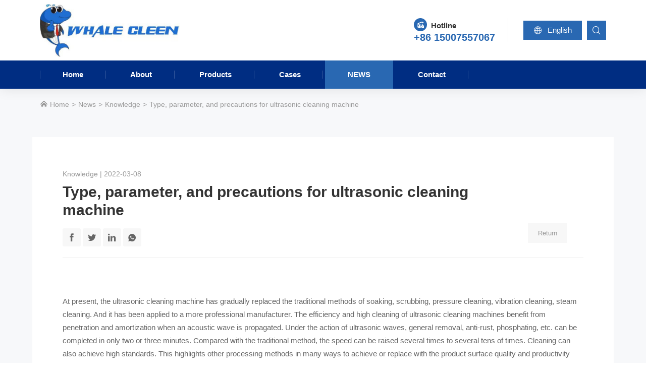

--- FILE ---
content_type: text/html; charset=utf-8
request_url: http://www.bwhalesonic.com/knowledge/type-parameter-and-precautions-for-ultrasonic-cleaning-machine
body_size: 10254
content:
<!DOCTYPE html>
<html lang="en">
<head>
<meta charset="utf-8">
<meta name="google-site-verification" content="2Th3qEIJzeBylb-mRS-Hc6BZoAHxsjt5FrG7i207K8M" />
<meta name="ahrefs-site-verification" content="80efe36f248bc032560940e5d2e5decc965ff80ba8c7ba740846222c538d9bb6">
<meta http-equiv="X-UA-Compatible" content="IE=edge">
<meta name="viewport" content="width=device-width, initial-scale=1">
<meta name="author" content="">
<title>Type, parameter, and precautions for ultrasonic cleaning machine</title>
<meta name="description">
<meta name="keywords" content="the,cleaning,ultrasonic,of,machine,is,to,and,a,can,The,be,with,high,Ultrasonic,tank,power,machines,It,frequency,When,"> 
<link href="http://www.bwhalesonic.com/Data/bwhalesonic/template/en/css/bootstrap.min.css" rel="stylesheet">
<link href="http://www.bwhalesonic.com/Data/bwhalesonic/template/en/icon/iconfont.css" rel="stylesheet">
<script src="http://www.bwhalesonic.com/Data/bwhalesonic/template/en/icon/iconfont.js"></script>
<link rel="stylesheet" href="http://www.bwhalesonic.com/Data/bwhalesonic/template/en/css/animate.css">
<link href="http://www.bwhalesonic.com/Data/bwhalesonic/template/en/owl-carousel/owl.carousel.min.css" rel="stylesheet">
<link href="http://www.bwhalesonic.com/Data/bwhalesonic/template/en/fancybox/jquery.fancybox.min.css" rel="stylesheet">
<link href="http://www.bwhalesonic.com/Data/bwhalesonic/template/en/css/css.css?23" rel="stylesheet">
<!-- 框架 -->
<link href="http://www.bwhalesonic.com/Data/bwhalesonic/template/en/js/wow/animate.css" rel="stylesheet">
<script src="http://www.bwhalesonic.com/Data/bwhalesonic/template/en/js/wow/wow.js"></script>
<script src="http://www.bwhalesonic.com/Data/bwhalesonic/template/en/js/public.js?1"></script>

 



<!-- Global site tag (gtag.js) - Google Analytics -->
<script async src="https://www.googletagmanager.com/gtag/js?id=G-S00MEK3ME6"></script>
<script>
  window.dataLayer = window.dataLayer || [];
  function gtag(){dataLayer.push(arguments);}
  gtag('js', new Date());

  gtag('config', 'G-S00MEK3ME6');
</script>
<meta name="google-site-verification" content="2Th3qEIJzeBylb-mRS-Hc6BZoAHxsjt5FrG7i207K8M" />
</head>
<body>
<div id="head" class="navbar fixed-top navbar-expand-lg">
  <div class="container head-conent">
    <a class="navbar-brand" href="http://www.bwhalesonic.com/">
    <h1>Type, parameter, and precautions for ultrasonic cleaning machine</h1>
    <img src="http://www.bwhalesonic.com/Data/bwhalesonic/template/en/images/logo.jpg" alt="Type, parameter, and precautions for ultrasonic cleaning machine">
    <div class="slogan">
      <small></small>
      <p>
    服务引领未来
</p>
    </div>
    </a>
    <div class="head-shop">
      <div id="shop-contact" class="shop-contact"><span class="icon iconfont icon-dianhua1-copy1"></span><small>Hotline</small><br/>
        <p>+86 15007557067</p>
      </div>
      <div  id="shop-language" class="dropdown"><a class="shop-language" data-toggle="dropdown" href="###"><span class="icon iconfont icon-wangluo"></span> English</a>
        <div class="dropdown-menu">
        <a href="http://www.lanjingcs.com/">简体中文</a>
        <a href="http://www.bwhalesonic.com/">English</a>
        </div>
      </div>
      <div id="shop-search">
        <form action="http://www.bwhalesonic.com/search">
          <input type="text" class="search-input" name="keyword" placeholder="Search..." />
		  <button type="submit" value="" name="search-submit" class="search-submit"></button>
          <span class="search-button"></span>
        </form>
      </div>
      
    </div>
  </div>
  <div class="head-nav">
    <div class="container">
      <div class="collapse navbar-collapse">
        <ul class="navbar-nav">
    <li class=""><a href="http://www.bwhalesonic.com/" title="Home">Home</a> </li>
      <li class="dropdown "> <a data-toggle="dropdown" href="http://www.bwhalesonic.com/about" title="About">About</a>
        <div class="dropdown-menu">
			<a href="http://www.bwhalesonic.com/about" title="About us">About us</a>
			<a href="http://www.bwhalesonic.com/about.html#way" title="Why chose us">Why chose us</a>
			<a href="http://www.bwhalesonic.com/about.html#customer" title="Customer Reviews">Customer Reviews</a>
			<a href="http://www.bwhalesonic.com/about.html#team" title="Our Team">Our Team</a>
			<a href="http://www.bwhalesonic.com/about.html#explore" title="Explore products">Explore products</a>
			<a href="http://www.bwhalesonic.com/about.html#culture" title="Culture">Culture</a>
			<a href="http://www.bwhalesonic.com/about.html#honor" title="Honor">Honor</a>
			<a href="http://www.bwhalesonic.com/about.html#course" title="Development course">Development course</a>
        </div>
      </li>
      <li class="dropdown "> <a data-toggle="dropdown" href="http://www.bwhalesonic.com/products" title="Products">Products</a>
        <div class="dropdown-menu">
			<a href="http://www.bwhalesonic.com/products" target ="_blank" title="Automatic Ultrasonic Cleaning Machine">Automatic Ultrasonic Cleaning Machine</a>
			<a href="http://www.bwhalesonic.com/products/custom-ultrasonic-cleaner" target ="_blank" title="Custom Ultrasonic Cleaner">Custom Ultrasonic Cleaner</a>
			<a href="http://www.bwhalesonic.com/products/industrial-ultrasonic-cleaner" target ="_blank" title="Large industrial ultrasonic cleaner">Large industrial ultrasonic cleaner</a>
			<a href="http://www.bwhalesonic.com/products/laboratory-ultrasonic-cleaner" target ="_blank" title="Laboratory ultrasonic cleaner">Laboratory ultrasonic cleaner</a>
			<a href="http://www.bwhalesonic.com/products/medical-ultrasonic-cleaner" target ="_blank" title="Medical ultrasonic cleaner">Medical ultrasonic cleaner</a>
			<a href="http://www.bwhalesonic.com/products/small-ultrasonic-cleaner" target ="_blank" title="Bench Top Ultrasonic Cleaner">Bench Top Ultrasonic Cleaner</a>
			<a href="http://www.bwhalesonic.com/products/ultrasonic-transducer-pack" target ="_blank" title="Ultrasonic Transducer Pack">Ultrasonic Transducer Pack</a>
			<a href="http://www.bwhalesonic.com/products/tubular-ultrasonic-transducer-rod" target ="_blank" title="Tubular Ultrasonic Transducer Rod">Tubular Ultrasonic Transducer Rod</a>
			<a href="http://www.bwhalesonic.com/products/Industrial-waste-water-treatment-equipment" target ="_blank" title="Industrial Wastewater Treatment Equipment/Vacuum Evaporators">Industrial Wastewater Treatment Equipment/Vacuum Evaporators</a>
        </div>
      </li>
      <li class="dropdown "> <a data-toggle="dropdown" href="http://www.bwhalesonic.com/cases" title="Cases">Cases</a>
        <div class="dropdown-menu">
			<a href="http://www.bwhalesonic.com/cases" title="Cases">Cases</a>
			<a href="http://www.bwhalesonic.com/cases/semiconductor-industry" target ="_blank" title="Semiconductor industry">Semiconductor industry</a>
			<a href="http://www.bwhalesonic.com/cases/new-energy-industry" target ="_blank" title="New Energy Industry">New Energy Industry</a>
			<a href="http://www.bwhalesonic.com/cases/auto-parts-industry" target ="_blank" title="Auto parts industry">Auto parts industry</a>
			<a href="http://www.bwhalesonic.com/cases/electronics-manufacturing" target ="_blank" title="Electronics manufacturing">Electronics manufacturing</a>
			<a href="http://www.bwhalesonic.com/cases/food-and-pharmaceutical-industry" target ="_blank" title="Food and drug industry">Food and drug industry</a>
			<a href="http://www.bwhalesonic.com/cases/air-rail-transportation-industry" target ="_blank" title="Air rail transit industry">Air rail transit industry</a>
			<a href="http://www.bwhalesonic.com/cases/sysLaboratory-industry" target ="_blank" title="Laboratory industry">Laboratory industry</a>
			<a href="http://www.bwhalesonic.com/cases/opto-electronics-industry" target ="_blank" title="Optical and photoelectric industry">Optical and photoelectric industry</a>
			<a href="http://www.bwhalesonic.com/cases/oil-and-coal-industry" target ="_blank" title="Petroleum and coal mining industry">Petroleum and coal mining industry</a>
			<a href="http://www.bwhalesonic.com/cases/textile-printing-and-dyeing-industry" target ="_blank" title="Textile Printing and dyeing industry">Textile Printing and dyeing industry</a>
			<a href="http://www.bwhalesonic.com/cases/jewelry-industry" target ="_blank" title="Jewelry industry">Jewelry industry</a>
        </div>
      </li>
      <li class="dropdown on"> <a data-toggle="dropdown" href="http://www.bwhalesonic.com/news" title="News">News</a>
        <div class="dropdown-menu">
			<a href="http://www.bwhalesonic.com/news" target ="_blank" title="Industry News">Industry News</a>
			<a href="http://www.bwhalesonic.com/news/knowledge" target ="_blank" title="Knowledge">Knowledge</a>
			<a href="http://www.bwhalesonic.com/news/company-news" title="Company News">Company News</a>
        </div>
      </li>
    <li class=""><a href="http://www.bwhalesonic.com/contact" title="Contact">Contact</a> </li>
        </ul>
      </div>
    </div>
  </div>
</div>
<span class="search-button"></span>
<button class="menu-button">
<span></span>
<span></span>
<span></span>
</button>
<div class="menu-content">
  <div class="menu-inner">
    <div class="nav-menu">
      <ul class="nav-menu-list">
    <li class="nav-menu-item"><a href="http://www.bwhalesonic.com/" title="Home">Home</a> </li>
      <li class="nav-menu-item"><a href="###">About<span></span></a>
      <div class="sub-content">
            <div class="sub-menu">
              <ul class="sub-nav">
			<li><a href="http://www.bwhalesonic.com/about" title="About us">About us</a></li>
			<li><a href="http://www.bwhalesonic.com/about.html#way" title="Why chose us">Why chose us</a></li>
			<li><a href="http://www.bwhalesonic.com/about.html#customer" title="Customer Reviews">Customer Reviews</a></li>
			<li><a href="http://www.bwhalesonic.com/about.html#team" title="Our Team">Our Team</a></li>
			<li><a href="http://www.bwhalesonic.com/about.html#explore" title="Explore products">Explore products</a></li>
			<li><a href="http://www.bwhalesonic.com/about.html#culture" title="Culture">Culture</a></li>
			<li><a href="http://www.bwhalesonic.com/about.html#honor" title="Honor">Honor</a></li>
			<li><a href="http://www.bwhalesonic.com/about.html#course" title="Development course">Development course</a></li>
              </ul>
            </div>
            <div class="close-sub-menu">→</div>
          </div>
      </li>
      <li class="nav-menu-item"><a href="###">Products<span></span></a>
      <div class="sub-content">
            <div class="sub-menu">
              <ul class="sub-nav">
			<li><a href="http://www.bwhalesonic.com/products" target ="_blank" title="Automatic Ultrasonic Cleaning Machine">Automatic Ultrasonic Cleaning Machine</a></li>
			<li><a href="http://www.bwhalesonic.com/products/custom-ultrasonic-cleaner" target ="_blank" title="Custom Ultrasonic Cleaner">Custom Ultrasonic Cleaner</a></li>
			<li><a href="http://www.bwhalesonic.com/products/industrial-ultrasonic-cleaner" target ="_blank" title="Large industrial ultrasonic cleaner">Large industrial ultrasonic cleaner</a></li>
			<li><a href="http://www.bwhalesonic.com/products/laboratory-ultrasonic-cleaner" target ="_blank" title="Laboratory ultrasonic cleaner">Laboratory ultrasonic cleaner</a></li>
			<li><a href="http://www.bwhalesonic.com/products/medical-ultrasonic-cleaner" target ="_blank" title="Medical ultrasonic cleaner">Medical ultrasonic cleaner</a></li>
			<li><a href="http://www.bwhalesonic.com/products/small-ultrasonic-cleaner" target ="_blank" title="Bench Top Ultrasonic Cleaner">Bench Top Ultrasonic Cleaner</a></li>
			<li><a href="http://www.bwhalesonic.com/products/ultrasonic-transducer-pack" target ="_blank" title="Ultrasonic Transducer Pack">Ultrasonic Transducer Pack</a></li>
			<li><a href="http://www.bwhalesonic.com/products/tubular-ultrasonic-transducer-rod" target ="_blank" title="Tubular Ultrasonic Transducer Rod">Tubular Ultrasonic Transducer Rod</a></li>
			<li><a href="http://www.bwhalesonic.com/products/Industrial-waste-water-treatment-equipment" target ="_blank" title="Industrial Wastewater Treatment Equipment/Vacuum Evaporators">Industrial Wastewater Treatment Equipment/Vacuum Evaporators</a></li>
              </ul>
            </div>
            <div class="close-sub-menu">→</div>
          </div>
      </li>
      <li class="nav-menu-item"><a href="###">Cases<span></span></a>
      <div class="sub-content">
            <div class="sub-menu">
              <ul class="sub-nav">
			<li><a href="http://www.bwhalesonic.com/cases" title="Cases">Cases</a></li>
			<li><a href="http://www.bwhalesonic.com/cases/semiconductor-industry" target ="_blank" title="Semiconductor industry">Semiconductor industry</a></li>
			<li><a href="http://www.bwhalesonic.com/cases/new-energy-industry" target ="_blank" title="New Energy Industry">New Energy Industry</a></li>
			<li><a href="http://www.bwhalesonic.com/cases/auto-parts-industry" target ="_blank" title="Auto parts industry">Auto parts industry</a></li>
			<li><a href="http://www.bwhalesonic.com/cases/electronics-manufacturing" target ="_blank" title="Electronics manufacturing">Electronics manufacturing</a></li>
			<li><a href="http://www.bwhalesonic.com/cases/food-and-pharmaceutical-industry" target ="_blank" title="Food and drug industry">Food and drug industry</a></li>
			<li><a href="http://www.bwhalesonic.com/cases/air-rail-transportation-industry" target ="_blank" title="Air rail transit industry">Air rail transit industry</a></li>
			<li><a href="http://www.bwhalesonic.com/cases/sysLaboratory-industry" target ="_blank" title="Laboratory industry">Laboratory industry</a></li>
			<li><a href="http://www.bwhalesonic.com/cases/opto-electronics-industry" target ="_blank" title="Optical and photoelectric industry">Optical and photoelectric industry</a></li>
			<li><a href="http://www.bwhalesonic.com/cases/oil-and-coal-industry" target ="_blank" title="Petroleum and coal mining industry">Petroleum and coal mining industry</a></li>
			<li><a href="http://www.bwhalesonic.com/cases/textile-printing-and-dyeing-industry" target ="_blank" title="Textile Printing and dyeing industry">Textile Printing and dyeing industry</a></li>
			<li><a href="http://www.bwhalesonic.com/cases/jewelry-industry" target ="_blank" title="Jewelry industry">Jewelry industry</a></li>
              </ul>
            </div>
            <div class="close-sub-menu">→</div>
          </div>
      </li>
      <li class="nav-menu-item"><a href="###">News<span></span></a>
      <div class="sub-content">
            <div class="sub-menu">
              <ul class="sub-nav">
			<li><a href="http://www.bwhalesonic.com/news" target ="_blank" title="Industry News">Industry News</a></li>
			<li><a href="http://www.bwhalesonic.com/news/knowledge" target ="_blank" title="Knowledge">Knowledge</a></li>
			<li><a href="http://www.bwhalesonic.com/news/company-news" title="Company News">Company News</a></li>
              </ul>
            </div>
            <div class="close-sub-menu">→</div>
          </div>
      </li>
    <li class="nav-menu-item"><a href="http://www.bwhalesonic.com/contact" title="Contact">Contact</a> </li>
        <li class="nav-menu-item menu-language">
          <a href="/">
          <svg class="icon svg-icon" aria-hidden="true">
            <use xlink:href="#icon-zhongguo"></use>
          </svg>
          简体中文</a>
          <a href="/en/">
          <svg class="icon svg-icon" aria-hidden="true">
            <use xlink:href="#icon-meiguoguoqi"></use>
          </svg>
          English</a>
        </li>
      </ul>
    </div>
    <div class="menu-content">
      <div class="menu-content-item">
      <p class="blue" style="font-weight: bold;">
    蓝鲸超声
</p>
<p style="font-size: 30px; font-weight: bold;">
    坚持专注于<br/>超声波设备制造
</p><br/>
<p>
    热线 : 400-873-8568
</p>
<p>
    邮箱 : <a href="mailto:sales@lanjing.com" target="_blank" rel="nofollow">sales@lanjing.com</a>
</p>
<p>
    地址 : 深圳市宝安区福永和秀西路和景工业区13栋
</p>
      </div>
    </div>
  </div>
</div>

<section class="news-content padding-bottom gray-box">
<div class="breadcrumb">
<div class="container">
<a href="http://www.bwhalesonic.com/"><span class="icon iconfont icon-jia"></span> Home</a>
        <a href="http://www.bwhalesonic.com/news" title="News">News</a>
        <a href="http://www.bwhalesonic.com/news/knowledge" target ="_blank" title="Knowledge">Knowledge</a>
<a>Type, parameter, and precautions for ultrasonic cleaning machine</a>
</div>
</div>
<div class="news-box">
<div class="news-info">
<div class="news-title">
<small>Knowledge | 2022-03-08</small>
<h2>Type, parameter, and precautions for ultrasonic cleaning machine</h2>
        <div class="share bshare-custom">
          <a title="Share to Facebook" class="bshare-facebook icon iconfont icon-lianshu" href="javascript:void(0);"></a>
          <a title="Share to Twitter" class="bshare-twitter icon iconfont icon-twitter" href="javascript:void(0);"></a>
          <a title="Share to LinkedIn" class="bshare-linkedin icon iconfont icon-socialmediaiconwhitefb" href="javascript:void(0);"></a>
          <div class="dropdown"><a title="WhatsAPP" class="bshare-sinaminiblog icon iconfont icon-whatsapp-fill" data-toggle="dropdown"></a>
            <div class="dropdown-menu">
              <img src="/Data/bwhalesonic/upload/image/二维码/2.jpg" alt="WhatsApp">
              <span>WhatsApp</span>
            </div>
          </div>
        </div>
<a class="back" href="javascript:window.history.go(-1);">Return</a>
</div>
<hr>
<br/>
<br/>
<p>
    At present, the <a target="_blank"  title="" href="http://www.bwhalesonic.com/products">ultrasonic cleaning machine</a> has gradually replaced the traditional methods of soaking, scrubbing, pressure cleaning, vibration cleaning, steam cleaning. And it has been applied to a more professional manufacturer. The efficiency and high cleaning of ultrasonic cleaning machines benefit from penetration and amortization when an acoustic wave is propagated. Under the action of ultrasonic waves, general removal, anti-rust, phosphating, etc. can be completed in only two or three minutes. Compared with the traditional method, the speed can be raised several times to several tens of times. Cleaning can also achieve high standards. This highlights other processing methods in many ways to achieve or replace with the product surface quality and productivity requirements.
</p>
<p>
    <br/>
</p>
<p>
    Ultrasonic cleaning machines can be roughly divided into:
</p>
<p>
    <br/>
</p>
<p>
    1. Large ultrasonic cleaning machine, small ultrasonic cleaning machine, mini ultrasonic cleaning machine.
</p>
<p>
    <br/>
</p>
<p>
    2. According to the field of use: home ultrasonic cleaning machine, commercial ultrasonic cleaning machine, industrial ultrasonic cleaning machine.
</p>
<p>
    <br/>
</p>
<p>
    3. According to the number of cleaning tanks: single tank ultrasonic cleaning machine, double tank ultrasonic cleaning machine, three tanks ultrasonic cleaning machine, four tanks ultrasonic cleaning machine, five tanks ultrasonic cleaning machine, and other multi-tank cleaning machines.
</p>
<p>
    <br/>
</p>
<p>
    4. According to practical use, it can be divided into medical ultrasonic cleaning machines, automotive ultrasonic cleaner, spark plug ultrasonic cleaning machine, glasses ultrasonic cleaning machine, etc.
</p>
<p>
    <br/>
</p>
<p>
    The main parameters of the ultrasonic cleaning machine:
</p>
<p>
    <br/>
</p>
<p>
    1. Frequency of ultrasonic cleaning machine: ≥ 20kHz. It can be divided into three paragraphs: low frequency, intermediate frequency, high frequency.
</p>
<p>
    <br/>
</p>
<p>
    2. Cleaning media: Ultrasonic cleaning is a combination of physics and chemical functions to clean objects thoroughly. The chemical function of the cleaning medium can accelerate the cleaning effect of ultrasonic waves, typically including a chemical solvent, a water-based cleaner, and the like.
</p>
<p>
    <br/>
</p>
<p>
    3. Power density: Power density = transmit power (W) / emission area (CM2) is typically ≥0.3W / cm2. The higher the power density of ultrasonic waves, the stronger the cavitation effect, the faster the cleaning speed, the better the cleaning effect. However, for precision objects with a high surface finish, long-term high-power density cleaning can cause cavitation corrosion of the surface of the object.
</p>
<p>
    <br/>
</p>
<p>
    4. Ultrasonic frequency: The lower the ultrasonic frequency, the easier the liquid cavitation, the greater the intensity, the better the effect. It applies to the initial cleaning of the workpiece. When the frequency is high, the ultrasonic wave has strong directionality and is suitable for cleaning the precision object.
</p>
<p>
    <br/>
</p>
<p>
    5. Cleaning temperature: The higher the cleaning agent temperature, the more significant effect. The ultrasonic effect is better at 30 ° C ~ 40 ° C. When the ultrasonic wave is used, the operating temperature is 50 ° C to 70 ° C.
</p>
<p>
    <br/>
</p>
<p>
    Precautions for using ultrasound cleaning machines:
</p>
<p>
    <br/>
</p>
<p>
    1. It is forbidden to start the ultrasonic cleaning machine without the cleaning agent. When there is a heating function and there is no liquid in the tank, please do not use the heating function.
</p>
<p>
    <br/>
</p>
<p>
    2. It is strictly forbidden to hit the bottom of the cleaning tank with heavy objects to avoid damage to the transducer. The cleaning tank should be cleaned regularly, make sure there is no excessive debris or dirt.
</p>
<p>
    <br/>
</p>
<p>
    3. When the ultrasonic cleaning machine replaces the new liquid each time, it can only be cleaned after the ultrasonic is started.
</p>
<p>
    <br/>
</p>
<p>
    4. Ultrasonic cleaning machines and electric heater power supplies must have a good grounding connection.
</p>
<p>
    <br/>
</p>
<p>
    5. Ultrasonic generator power supply should be used separately with a 220V / 50Hz power supply and equipped with a voltage regulator above 2000W.
</p><br/>
<p style="text-align: center;">
    <img src="/Data/bwhalesonic/upload/image/文章图/1-5.jpg" alt="ultrasonic cleaning machine" width="600" height="450" border="0" vspace="0" title="ultrasonic cleaning machine" style="width: 600px; height: 450px;"/>
</p>
</div>
<!-- 文章end-->

<div class="news-page">
<a href="http://www.bwhalesonic.com/knowledge/which-types-of-jewelry-can-be-washed-with-an-ultrasonic-cleaning-machine" title="Which types of jewelry can be washed with an ultrasonic cleaning machine?">
	<em class="icon iconfont icon-toleft"></em>
	<h4>Prev：Which types of jewelry can be washed with an ultrasonic cleaning machine?</h4>
	<span>As we all know, with the development of science and technology, ultrasonic cleaning machine enters the civilian market. ……</span>
</a>
<a href="http://www.bwhalesonic.com/knowledge/positive-and-negative-pressure-and-composition-structure-of-ultrasonic-cleaning-machine" title="Positive and negative pressure and composition structure of ultrasonic cleaning machine">
	<em class="icon iconfont icon-toright"></em>
	<h4>Next：Positive and negative pressure and composition structure of ultrasonic cleaning machine</h4>
	<span>During ultrasonic cleaning, bubbles can suppress corrosion and reduce cleaning ability. As long as the bubbles in the li……</span>
</a>
</div>

	<div class="tag">
	<div class="tag-title"></div>
	</div>  

	<div id="gitalk-container"></div>    
	<link rel="stylesheet" href="https://unpkg.com/gitalk/dist/gitalk.css">
	<script src="https://unpkg.com/gitalk@latest/dist/gitalk.min.js"></script> 
	<script type="text/javascript">
		var gitalk = new Gitalk({
		// gitalk的主要参数
		  language:'en',//设置语言
		  clientID: '89194b532ffc917e79c7',   //Client ID的值
		  clientSecret: 'f2c61c5df9039e9981955236d7cd80952a031c7f',//Client secrets值
		  repo: 'WhaleCleen2',  //您刚才建立仓库的名字
		  owner: '269986972',   //你的GitHub用户名字
		  admin: ['269986972'],  //你的GitHub用户的名字
		  id: 'indow.location.pathname293', //id不能重复，如果重复就会把其他页面的评论引进来
			});
		  gitalk.render('gitalk-container');
	</script> 	  
<!-- 翻页 -->
<div class="padding-top">
<div class="related-title">Relevant information</div>
<div class="owl-carousel owl-theme owl1 other-list">
<div class="item">
<a href="http://www.bwhalesonic.com/knowledge/575522" title="Why Does the Ultrasonic Cleaner Turn Things Black? Unveiling the Causes and Solutions">
	<div class="other-img zoom-img"><img src="/cut_398_264/Data/bwhalesonic/upload/image/文章图/20220903/1.jpg" alt="Why Does the Ultrasonic Cleaner Turn Things Black? Unveiling the Causes and Solutions"></div>
	<div class="other-title">Why Does the Ultrasonic Cleaner Turn Things Black? Unveiling the Causes and Solutions</div>
</a>
</div>
<div class="item">
<a href="http://www.bwhalesonic.com/knowledge/820500" title="Is an Ultrasonic Cleaner Fast? The Science Behind Its Speed Explained">
	<div class="other-img zoom-img"><img src="/cut_398_264/Data/bwhalesonic/upload/image/文章图/20220903/1-1.jpg" alt="Is an Ultrasonic Cleaner Fast? The Science Behind Its Speed Explained"></div>
	<div class="other-title">Is an Ultrasonic Cleaner Fast? The Science Behind Its Speed Explained</div>
</a>
</div>
<div class="item">
<a href="http://www.bwhalesonic.com/knowledge/868687" title="Why Do Ultrasonic Cleaners Use 28kHz Frequency? The Science Behind the Power Setting">
	<div class="other-img zoom-img"><img src="/cut_398_264/Data/bwhalesonic/upload/image/文章图/20220830/1-1.jpg" alt="Why Do Ultrasonic Cleaners Use 28kHz Frequency? The Science Behind the Power Setting"></div>
	<div class="other-title">Why Do Ultrasonic Cleaners Use 28kHz Frequency? The Science Behind the Power Setting</div>
</a>
</div>
<div class="item">
<a href="http://www.bwhalesonic.com/knowledge/623679" title="Why Can't Ultrasonic Cleaners Use Thin Steel Sheets? - An Engineering Analysis of Resonance Principles and Material Selection">
	<div class="other-img zoom-img"><img src="/cut_398_264/Data/bwhalesonic/upload/image/文章图/20220830/1.jpg" alt="Why Can&#39;t Ultrasonic Cleaners Use Thin Steel Sheets? - An Engineering Analysis of Resonance Principles and Material Selection"></div>
	<div class="other-title">Why Can't Ultrasonic Cleaners Use Thin Steel Sheets? - An Engineering Analysis of Resonance Principles and Material Selection</div>
</a>
</div>
<div class="item">
<a href="http://www.bwhalesonic.com/knowledge/562231" title="Why Do Ultrasonic Cleaners Have Multiple Cleaning Stages? The Science Behind the Process">
	<div class="other-img zoom-img"><img src="/cut_398_264/Data/bwhalesonic/upload/image/文章图/20220827/1.jpg" alt="Why Do Ultrasonic Cleaners Have Multiple Cleaning Stages? The Science Behind the Process"></div>
	<div class="other-title">Why Do Ultrasonic Cleaners Have Multiple Cleaning Stages? The Science Behind the Process</div>
</a>
</div>
<div class="item">
<a href="http://www.bwhalesonic.com/knowledge/562967" title="Why Did the Ultrasonic Cleaner Sound Suddenly Become Louder? Causes and Solutions">
	<div class="other-img zoom-img"><img src="/cut_398_264/Data/bwhalesonic/upload/image/文章图/20220826/1-1.jpg" alt="Why Did the Ultrasonic Cleaner Sound Suddenly Become Louder? Causes and Solutions"></div>
	<div class="other-title">Why Did the Ultrasonic Cleaner Sound Suddenly Become Louder? Causes and Solutions</div>
</a>
</div>

</div>
</div>
</div>
</section>

<section id="foot">
  <div class="container">
    <div class="foot-content">
      <div class="foot-nav">
        <ul>
      <li><a href="http://www.bwhalesonic.com/about" title="About" rel="nofollow">About</a>
        <div>
			<a href="http://www.bwhalesonic.com/about" title="About us" rel="nofollow">About us</a>
			<a href="http://www.bwhalesonic.com/about.html#way" title="Why chose us" rel="nofollow">Why chose us</a>
			<a href="http://www.bwhalesonic.com/about.html#customer" title="Customer Reviews" rel="nofollow">Customer Reviews</a>
			<a href="http://www.bwhalesonic.com/about.html#team" title="Our Team" rel="nofollow">Our Team</a>
			<a href="http://www.bwhalesonic.com/about.html#explore" title="Explore products" rel="nofollow">Explore products</a>
			<a href="http://www.bwhalesonic.com/about.html#culture" title="Culture" rel="nofollow">Culture</a>
			<a href="http://www.bwhalesonic.com/about.html#honor" title="Honor" rel="nofollow">Honor</a>
			<a href="http://www.bwhalesonic.com/about.html#course" title="Development course" rel="nofollow">Development course</a>
        </div>
      </li>
      <li><a href="http://www.bwhalesonic.com/products" title="Products" rel="nofollow">Products</a>
        <div>
			<a href="http://www.bwhalesonic.com/products" target ="_blank" title="Automatic Ultrasonic Cleaning Machine" rel="nofollow">Automatic Ultrasonic Cleaning Machine</a>
			<a href="http://www.bwhalesonic.com/products/custom-ultrasonic-cleaner" target ="_blank" title="Custom Ultrasonic Cleaner" rel="nofollow">Custom Ultrasonic Cleaner</a>
			<a href="http://www.bwhalesonic.com/products/industrial-ultrasonic-cleaner" target ="_blank" title="Large industrial ultrasonic cleaner" rel="nofollow">Large industrial ultrasonic cleaner</a>
			<a href="http://www.bwhalesonic.com/products/laboratory-ultrasonic-cleaner" target ="_blank" title="Laboratory ultrasonic cleaner" rel="nofollow">Laboratory ultrasonic cleaner</a>
			<a href="http://www.bwhalesonic.com/products/medical-ultrasonic-cleaner" target ="_blank" title="Medical ultrasonic cleaner" rel="nofollow">Medical ultrasonic cleaner</a>
			<a href="http://www.bwhalesonic.com/products/small-ultrasonic-cleaner" target ="_blank" title="Bench Top Ultrasonic Cleaner" rel="nofollow">Bench Top Ultrasonic Cleaner</a>
			<a href="http://www.bwhalesonic.com/products/ultrasonic-transducer-pack" target ="_blank" title="Ultrasonic Transducer Pack" rel="nofollow">Ultrasonic Transducer Pack</a>
			<a href="http://www.bwhalesonic.com/products/tubular-ultrasonic-transducer-rod" target ="_blank" title="Tubular Ultrasonic Transducer Rod" rel="nofollow">Tubular Ultrasonic Transducer Rod</a>
			<a href="http://www.bwhalesonic.com/products/Industrial-waste-water-treatment-equipment" target ="_blank" title="Industrial Wastewater Treatment Equipment/Vacuum Evaporators" rel="nofollow">Industrial Wastewater Treatment Equipment/Vacuum Evaporators</a>
        </div>
      </li>
      <li><a href="http://www.bwhalesonic.com/cases" title="Cases" rel="nofollow">Cases</a>
        <div>
			<a href="http://www.bwhalesonic.com/cases" title="Cases" rel="nofollow">Cases</a>
			<a href="http://www.bwhalesonic.com/cases/semiconductor-industry" target ="_blank" title="Semiconductor industry" rel="nofollow">Semiconductor industry</a>
			<a href="http://www.bwhalesonic.com/cases/new-energy-industry" target ="_blank" title="New Energy Industry" rel="nofollow">New Energy Industry</a>
			<a href="http://www.bwhalesonic.com/cases/auto-parts-industry" target ="_blank" title="Auto parts industry" rel="nofollow">Auto parts industry</a>
			<a href="http://www.bwhalesonic.com/cases/electronics-manufacturing" target ="_blank" title="Electronics manufacturing" rel="nofollow">Electronics manufacturing</a>
			<a href="http://www.bwhalesonic.com/cases/food-and-pharmaceutical-industry" target ="_blank" title="Food and drug industry" rel="nofollow">Food and drug industry</a>
			<a href="http://www.bwhalesonic.com/cases/air-rail-transportation-industry" target ="_blank" title="Air rail transit industry" rel="nofollow">Air rail transit industry</a>
			<a href="http://www.bwhalesonic.com/cases/sysLaboratory-industry" target ="_blank" title="Laboratory industry" rel="nofollow">Laboratory industry</a>
			<a href="http://www.bwhalesonic.com/cases/opto-electronics-industry" target ="_blank" title="Optical and photoelectric industry" rel="nofollow">Optical and photoelectric industry</a>
			<a href="http://www.bwhalesonic.com/cases/oil-and-coal-industry" target ="_blank" title="Petroleum and coal mining industry" rel="nofollow">Petroleum and coal mining industry</a>
			<a href="http://www.bwhalesonic.com/cases/textile-printing-and-dyeing-industry" target ="_blank" title="Textile Printing and dyeing industry" rel="nofollow">Textile Printing and dyeing industry</a>
			<a href="http://www.bwhalesonic.com/cases/jewelry-industry" target ="_blank" title="Jewelry industry" rel="nofollow">Jewelry industry</a>
        </div>
      </li>
      <li><a href="http://www.bwhalesonic.com/news" title="News" rel="nofollow">News</a>
        <div>
			<a href="http://www.bwhalesonic.com/news" target ="_blank" title="Industry News" rel="nofollow">Industry News</a>
			<a href="http://www.bwhalesonic.com/news/knowledge" target ="_blank" title="Knowledge" rel="nofollow">Knowledge</a>
			<a href="http://www.bwhalesonic.com/news/company-news" title="Company News" rel="nofollow">Company News</a>
        </div>
      </li>
        </ul>
      </div>
      <!-- 英文页脚放社交以及邮箱订阅
           做后台的时候需要去掉a标签链接 并且跳转订阅页面的输入标签读取当前填写的email
           中文页放联系方式
		-->
      <div class="foot-social text-left">
        <div class="social bshare-custom">
          <p class="text-left">Follow us</p>
          <a title="Share to Facebook" class="bshare-facebook icon iconfont icon-lianshu" href="javascript:void(0);" rel="nofollow"></a>
          <a title="Share to twitter" class="bshare-twitter icon iconfont icon-twitter" href="javascript:void(0);" rel="nofollow"></a>
          <a title="Share to LinkedIn" class="bshare-linkedin icon iconfont icon-socialmediaiconwhitefb" href="javascript:void(0);" rel="nofollow"></a>
          <div class="dropdown"><a title="Wechat" class="bshare-sinaminiblog icon iconfont icon-whatsapp-fill" data-toggle="dropdown"></a>
            <div class="dropdown-menu">
              <img src="/Data/bwhalesonic/upload/image/wahtsapp.png" alt="Sales Engineer">
              <span>Follow us</span>
            </div>
          </div>
        </div>
        <div class="foot-subscribe">
          <p>Subscribe to our newsletter</p>
          <form action="http://www.bwhalesonic.com/subscribe">
            <input id="newsletter" type="email" required="required" name="email" placeholder="* your E-mail">
            <button class="subscribe" title="Submit" type="submit" >
            Submit
            </button>
          </form>
        </div>
      </div>
    </div>
  </div>
  <div class="foot-copyright">
    <div class="container">
      <div><a href="http://www.bwhalesonic.com/sitemap">Sitemap</a>
        <span>|</span><a href="http://www.bwhalesonic.com/privacy">Privacy</a>
      </div>
      <div class="copyright"><span>Copyright © 2021 Guangdong Blue Whale Ultrasonic Equipment Co;LTD&nbsp; All rights reserved.&nbsp; <a href='http://beian.miit.gov.cn/' rel='nofollow' class='icp' target='_blank' style='color:#FF0000;font-weight:bold;font-size:12px;'>粤ICP备2021165242号</a><script>var _hmt=_hmt||[];(function(){var hm=document.createElement("script");hm.src="https://hm.baidu.com/hm.js?a43ec16898971ad16b046fe194a230df";var s=document.getElementsByTagName("script")[0];s.parentNode.insertBefore(hm,s)})();</script></span></div>
      <a class="backtop icon iconfont icon-xiangshangshouqi" href="###"></a>
    </div>
  </div>
	<div class="wap-bottom">
		<a href="https://api.whatsapp.com/send?phone=+8615007557067&text=Hello" target="_blank" rel="nofollow"><span class="icon iconfont icon-qq-copy"></span> Online Chat</a>
		<a href="tel:+86 15007557067" rel="nofollow"><span class="icon iconfont icon-shouji1"></span> Call Now</a>
	</div>	
</section>
<!-- 公共JS/插件设置 -->
<script src="http://www.bwhalesonic.com/Data/bwhalesonic/template/en/js/setup.js?18"></script>


</body>
</html>

--- FILE ---
content_type: application/javascript
request_url: http://www.bwhalesonic.com/Data/bwhalesonic/template/en/js/setup.js?18
body_size: 8786
content:
//移动端菜单按钮
$('.menu-button').click(function (e) {
	if ($('body').hasClass("menu-open")) {
		$('body').removeClass("menu-open");
		$('#menu').removeClass('open');
		$('.sub-content').removeClass("sub-content-open");
		$('.menu-nav li').removeAttr("style", "");
		$('.menu-contact div p').removeAttr("style", "");
		$('.menu-contact div h3').removeAttr("style", "");
	} else {
		$('body').addClass("menu-open");
		$('#menu').addClass('open');
		$('.menu-nav li').each(function (i, e) {
			$(this).css({
				'transition-delay': 200 + 40 * i + 'ms',
				'-webkit-transition-delay': 200 + 40 * i + 'ms'
			})
		});
		$('.menu-contact div h3').each(function (i, e) {
			$(this).css({
				'transition-delay': 600 + 'ms',
				'-webkit-transition-delay': 600 + 'ms'
			})
		});
		$('.menu-contact div p').each(function (i, e) {
			$(this).css({
				'transition-delay': 600 + 40 * i + 'ms',
				'-webkit-transition-delay': 600 + 40 * i + 'ms'
			})
		});
	}
	$(document).one("click", function(){
		$('body').removeClass("menu-open");
		$('#menu').removeClass('open');
    });
    e.stopPropagation();
});		
$(".nav-menu-item>a").click(function () {
		$('.nav-menu-item>a').next().removeClass("sub-content-open");
		$(this).next().addClass("sub-content-open");
 });
$(".close-sub-menu").click(function () {
		$('.sub-content').removeClass("sub-content-open");
});



//搜索
$('#shop-search .search-button').click(function (event) {
	$(this).parents("#shop-search").toggleClass('open');
});
$('#shop-search').click(function (event) {
	event.stopPropagation(event);
});
$('body').click(function (event) {
	$("#shop-search").removeClass('open');
});	


//锚点链接跳转滑动
$(function () {
	//本页面锚点滑动  
	$('.linkButton').click(function () {
		console.log(this.pathname);
		if (location.pathname.replace(/^\//, '') == this.pathname.replace(/^\//, '') && location.hostname == this.hostname) {
			var $target = $(this.hash);
			$target = $target.length && $target || $('[name=' + this.hash.slice(1) + ']');
			if ($target.length) {
				var wW = $(window).width();
				var targetOffset = $target.offset().top;
				$('html,body').animate({
						scrollTop: targetOffset
					},1000);
				return false;
			}
		}
	});
});
$(function () {
	if (location.hash) {
		var target = $(location.hash);
		if (target.length == 1) {
			var wW = $(window).width();
			var top = target.offset().top;
			$('html,body').animate({
				scrollTop: top
			}, 1000)
		}
	}
});







//开启导航折叠一级链接跳转
$(document).ready(function(){
	$(document).off('click.bs.dropdown.data-api');
});
//鼠标经过展开
$(document).ready(function () {
	dropdownOpen();
});
function dropdownOpen() {
	var $dropdownLi = $('.dropdown');
	$dropdownLi.hover(function () {
		$(this).addClass('show');
		$(this).children(".dropdown-menu").stop(true, true).slideDown(600);
	},function () {
		$('.dropdown-menu').removeClass('show');
		$(this).children(".dropdown-menu").stop(true, true).slideUp(600);
	});
}


//返回顶部
$(window).bind("scroll",function () {
	var scrollLen = $(window).scrollTop();
	if (scrollLen > 200) {
		$("body").addClass("page-scroll");
	} else {
		 $("body").removeClass("page-scroll");

	}
});
$('.backtop').click(function(e){
	$("body,html").animate({scrollTop:0},800);
})

//banner
$(window).bind("resize", function () {
	bannerHeight()
});
$(window).ready(function () {
	bannerHeight()
});
function bannerHeight() {
	var wW = $(window).width();
	var wH = $(window).height();
	var headHeight = $('#head').outerHeight();
	if (wW >= 768) {
		$("#banner").css({
			"height": wH - headHeight
		});
	} else {
		$("#banner").css({
			"height":'auto'
		});
	}
};




$(function () {
	var owl = $('#banner');
	owl.owlCarousel({
		nav: true,
		navText: ['<i class="icon iconfont icon-shangyiyehoutuifanhui"></i>', '<i class="icon iconfont icon-xiayiyeqianjinchakangengduo"></i>'],
		dots: false,
		items: 1,
		loop: true,
		lazyLoad:true,
		autoplay: true,
		autoplayTimeout: 6000,
		smartSpeed: 1000,
		autoplayHoverPause: false,
		mouseDrag: false,
		touchDrag: false,
		animateOut: 'fadeOut',
		animateIn: 'fadeIn',
		onInitialized: counter1, //When the plugin has initialized.
		onTranslated: counter2 //When the translation of the stage has finished.
	});
	//设置owl-nav生成项目计数div
	function counter1(event) {
		var items = event.item.count;
		$("#banner .owl-nav").prepend('<div id="counter"><div>'); //在按钮处新增计数容器
		$("#banner .owl-nav .owl-next").before('<div id="interval"><div>'); //新增按钮间隔
		var items = event.item.count;
		let item = (event.item.index + 1) - event.relatedTarget._clones.length / 2;
		let itemsCount = event.item.count;
		if (item > itemsCount) {
			item = 1;
		}
		if (item === 0) {
			item = event.item.count;
		}
		$('#counter').html('<span>' + PrefixInteger(item, 2) + '</span>' + ' / ' + PrefixInteger(items, 2))
	}
	function counter2(event) {
		var items = event.item.count;
		let item = (event.item.index + 1) - event.relatedTarget._clones.length / 2;
		let itemsCount = event.item.count;
		if (item > itemsCount) {
			item = 1;
		}
		if (item === 0) {
			item = event.item.count;
		}
		$('#counter').html('<span>' + PrefixInteger(item, 2) + '</span>' + ' / ' + PrefixInteger(items, 2))
	}
	//位数不足前面补0
	function PrefixInteger(num, length) {
		return (Array(length).join('0') + num).slice(-length);
	}
});

$(function () {
	$('#index-p div.wow').each(function (i, e) {
		$(this).attr(
			'data-wow-delay', 0.2 + 0.1 * i + 's'
		)
	});
});
$(function () {
	$('.logo-list li.wow').each(function (i, e) {
		$(this).attr(
			'data-wow-delay', 0.2 + 0.15 * i + 's'
		)
	});
});
$(function () {
	$('.customer-list .wow').each(function (i, e) {
		$(this).attr(
			'data-wow-delay', 0.2 + 0.15 * i + 's'
		)
	});
});
$(function () {
	$('#index-n .wow').each(function (i, e) {
		$(this).attr(
			'data-wow-delay', 0.2 + 0.15 * i + 's'
		)
	});
});
$(function () {
	$('.about-data .wow').each(function (i, e) {
		$(this).attr(
			'data-wow-delay', 0.2 + 0.15 * i + 's'
		)
	});
});
$(function () {
	$('.way-list .wow').each(function (i, e) {
		$(this).attr(
			'data-wow-delay', 0.2 + 0.2 * i + 's'
		)
	});
});
$(function () {
	$('.team-box').each(function (i, e) {
		$(this).attr(
			'data-wow-delay', 0.2 + 0.2 * i + 's'
		)
	});
});




$(document).ready(function () {
	var owl = $('#index-n');
	owl.owlCarousel({
		nav: true,
		navText: ['<i class="icon iconfont icon-shangyiyehoutuifanhui"></i>', '<i class="icon iconfont icon-xiayiyeqianjinchakangengduo"></i>'],
		dots: true,
		loop: true,
		autoplay: false,
		autoplayTimeout: 5000,
		smartSpeed: 1000,
		autoplayHoverPause: true,
		responsive: {
			0: {
				stagePadding: 20,
				margin: 20,
				items: 1
			},
			468: {
				stagePadding: 60,
				margin: 20,
				items: 1
			},
			768: {
				stagePadding: 60,
				margin:20,
				items: 2
			},
			992: {
				stagePadding: 90,
				margin: 30,
				items: 2
			},
			1200: {
				stagePadding: 120,
				margin: 30,
				items: 3
			},
			1600: {
				stagePadding: 220,
				margin: 30,
				items: 3
			}
		},
	});
});

//内页二级导航折叠
$(window).bind("resize", function () {
	pNav();
});
$(window).ready(function () {
	pNav();
});
//属性添加事件
function pNav(){
var wW=$(window).width();
	if(wW<992){
	$("#subnav .panel-button").addClass("collapsed");
	$("#subnav .panel-collapse").removeClass("show");
	$("#subnav .panel-collapse").attr("style","");	
	$("#product-subnav .panel-button").addClass("collapsed");
	$("#product-subnav .panel-collapse").removeClass("show");
	$("#product-subnav .panel-collapse").attr("style","");	
	}
	else{
		$("#subnav .panel-button").removeClass("collapsed");
		$("#subnav .panel-collapse").addClass("show");
		$("#product-subnav .panel-button").removeClass("collapsed");
		$("#product-subnav .panel-collapse").addClass("show");
		}
};


$(".about-info p").addClass("wow fadeInUp");
$(".about-info p").attr("data-wow-duration","1.2s");	
$(function () {
	$('.about-info p').each(function (i, e) {
		$(this).attr(
			'data-wow-delay', 0.2 + 0.15 * i + 's'
		)
	});
});



//关于我们发展历程
(function ($, window, document, undefined) {
	var Linked = function (carousel) {
		this._core = carousel;
		this._handlers = {
			'dragged.owl.carousel changed.owl.carousel': $.proxy(function (e) {
				if (e.namespace && this._core.settings.linked) {
					this.update(e);
				}
			}, this),
			'linked.to.owl.carousel': $.proxy(function (e, index, speed, standard, propagate) {
				if (e.namespace && this._core.settings.linked) {
					this.toSlide(index, speed, propagate);
				}
			}, this)
		};
		this._core.$element.on(this._handlers);
		this._core.options = $.extend({}, Linked.Defaults, this._core.options);
	};
	Linked.Defaults = {
		linked: false
	};
	Linked.prototype.update = function (e) {
		this.toSlide(e.relatedTarget.relative(e.item.index));
	};
	Linked.prototype.toSlide = function (index, speed, propagate) {
		var id = this._core.$element.attr('id'),
			linked = typeof (this._core.settings.linked) === 'string' ? this._core.settings.linked.split(',') : this._core.settings.linked;

		if (typeof propagate == 'undefined') {
			propagate = true;
		}
		index = index || 0;
		if (propagate) {
			$.each(linked, function (i, el) {
				$(el).trigger('linked.to.owl.carousel', [index, 300, true, false]);
			});
		} else {
			this._core.$element.trigger('to.owl.carousel', [index, 300, true]);

			if (this._core.settings.current) {
				this._core._plugins.current.switchTo(index);
			}
		}
	};
	Linked.prototype.destroy = function () {
		var handler, property;

		for (handler in this._handlers) {
			this.$element.off(handler, this._handlers[handler]);
		}
		for (property in Object.getOwnPropertyNames(this)) {
			typeof this[property] != 'function' && (this[property] = null);
		}
	};
	$.fn.owlCarousel.Constructor.Plugins.linked = Linked;
})(window.Zepto || window.jQuery, window, document);

$(".course-nav").owlCarousel({
	center: true,
    nav: true,
	navText: ['<i class="icon iconfont icon-shangyiyehoutuifanhui"></i>', '<i class="icon iconfont icon-xiayiyeqianjinchakangengduo"></i>'],
    loop:false,
	dots: false,
    margin:10,
	autoplay: true,
	autoplayTimeout: 5000,
	autoplayHoverPause:true,
	smartSpeed: 1000,
	callbacks: true,
    linked: ".course-content",
	responsive: {
	0: {
		items: 5
	},
	992: {
		items: 7
	}
},

});
var sync2 = $(".course-content");
$(sync2).owlCarousel({
    nav: false,
	loop:false,
	dots: false,
	autoplayHoverPause:true,
    items: 1,
    margin:1,
    linked: sync2.prev()
})




$(".album-nav li").addClass("wow fadeInLeft");
$(".album-nav li").attr("data-wow-duration","1.2s");	
$(function () {
	$('.album-nav li').each(function (i, e) {
		$(this).attr(
			'data-wow-delay', 0.2 + 0.18 * i + 's'
		)
	});
});

$(".album .item").addClass("wow fadeInUp");
$(".album .item").attr("data-wow-duration","1.2s");	
$(function () {
	$('.album:first .item').each(function (i, e) {
		$(this).attr(
			'data-wow-delay', 0.2 + 0.2 * i + 's'
		)
	});
});

$(".style-list li").addClass("wow fadeInUp");
$(".style-list li").attr("data-wow-duration","1.2s");	
$(function () {
	$('.style-list li').each(function (i, e) {
		$(this).attr(
			'data-wow-delay', 0.2 + 0.18 * i + 's'
		)
	});
});


$('.logo-list a').mouseover(function (e) {
  $(".logo-list a").removeClass("active show");
  e.preventDefault()
  $(this).tab('show')
})


/*图片*/
$(document).ready(function () {
	var owl = $('.album');
	owl.owlCarousel({
		nav: true,
		navText: ['<i class="icon iconfont icon-shangyiyehoutuifanhui"></i>', '<i class="icon iconfont icon-xiayiyeqianjinchakangengduo"></i>'],
		dots: false,
		loop: true,
		autoplayTimeout: 5000,
		smartSpeed: 1000,
		callbacks: true,
		responsive: {
			0: {
				margin: 20,
				items: 2
			},
			768: {
				margin: 20,
				items: 3
			},
			992: {
				margin:20,
				items: 3
			},
			1200: {
				margin: 30,
				items: 3
			}
		},
	});
});



$('.customer-list .item').each(function (i, e) {
	$(this).attr("data-slide-index", i);
	$(this).addClass("slide");
});
$(document).ready(function() {
  var el = $('.customer-list');
  
  var carousel;
  var carouselOptions = {
    nav: true,
	navText: ['<i class="icon iconfont icon-shangyiyehoutuifanhui"></i>', '<i class="icon iconfont icon-xiayiyeqianjinchakangengduo"></i>'],
	dots: false,
    loop:true,
    slideBy: 'page',//去掉会排序错乱
    responsive: {
      0: {
        items: 1,
        rows: 1
      },
	  568: {
        items: 2,
        rows: 1
      },
      768: {
        items: 2,
        rows: 2
      },
      992: {
        items: 3,
        rows: 2 
      },
      1600: {
        items: 4,
        rows: 2
      }
    }
  };

  //Taken from Owl Carousel so we calculate width the same way
  var viewport = function() {
    var width;
    if (carouselOptions.responsiveBaseElement && carouselOptions.responsiveBaseElement !== window) {
      width = $(carouselOptions.responsiveBaseElement).width();
    } else if (window.innerWidth) {
      width = window.innerWidth;
    } else if (document.documentElement && document.documentElement.clientWidth) {
      width = document.documentElement.clientWidth;
    } else {
      console.warn('Can not detect viewport width.');
    }
    return width;
  };

  var severalRows = false;
  var orderedBreakpoints = [];
  for (var breakpoint in carouselOptions.responsive) {
    if (carouselOptions.responsive[breakpoint].rows > 1) {
      severalRows = true;
    }
    orderedBreakpoints.push(parseInt(breakpoint));
  }
  
  //Custom logic is active if carousel is set up to have more than one row for some given window width
  if (severalRows) {
    orderedBreakpoints.sort(function (a, b) {
      return b - a;
    });
    var slides = el.find('[data-slide-index]');
    var slidesNb = slides.length;
    if (slidesNb > 0) {
      var rowsNb;
      var previousRowsNb = undefined;
      var colsNb;
      var previousColsNb = undefined;

      //Calculates number of rows and cols based on current window width
      var updateRowsColsNb = function () {
        var width =  viewport();
        for (var i = 0; i < orderedBreakpoints.length; i++) {
          var breakpoint = orderedBreakpoints[i];
          if (width >= breakpoint || i == (orderedBreakpoints.length - 1)) {
            var breakpointSettings = carouselOptions.responsive['' + breakpoint];
            rowsNb = breakpointSettings.rows;
            colsNb = breakpointSettings.items;
            break;
          }
        }
      };

      var updateCarousel = function () {
        updateRowsColsNb();

        //Carousel is recalculated if and only if a change in number of columns/rows is requested
        if (rowsNb != previousRowsNb || colsNb != previousColsNb) {
          var reInit = false;
          if (carousel) {
            //Destroy existing carousel if any, and set html markup back to its initial state
            carousel.trigger('destroy.owl.carousel');
            carousel = undefined;
            slides = el.find('[data-slide-index]').detach().appendTo(el);
            el.find('.fake-col-wrapper').remove();
            reInit = true;
          }


          //This is the only real 'smart' part of the algorithm

          //First calculate the number of needed columns for the whole carousel
          var perPage = rowsNb * colsNb;
          var pageIndex = Math.floor(slidesNb / perPage);
          var fakeColsNb = pageIndex * colsNb + (slidesNb >= (pageIndex * perPage + colsNb) ? colsNb : (slidesNb % colsNb));

          //Then populate with needed html markup
          var count = 0;
          for (var i = 0; i < fakeColsNb; i++) {
            //For each column, create a new wrapper div
            var fakeCol = $('<div class="fake-col-wrapper"></div>').appendTo(el);
            for (var j = 0; j < rowsNb; j++) {
              //For each row in said column, calculate which slide should be present
              var index = Math.floor(count / perPage) * perPage + (i % colsNb) + j * colsNb;
              if (index < slidesNb) {
                //If said slide exists, move it under wrapper div
                slides.filter('[data-slide-index=' + index + ']').detach().appendTo(fakeCol);
              }
              count++;
            }
          }
          //end of 'smart' part

          previousRowsNb = rowsNb;
          previousColsNb = colsNb;

          if (reInit) {
            //re-init carousel with new markup
            carousel = el.owlCarousel(carouselOptions);
          }
        }
      };

      //Trigger possible update when window size changes
      $(window).on('resize', updateCarousel);

      //We need to execute the algorithm once before first init in any case
      updateCarousel();
    }
  }

  //init
  carousel = el.owlCarousel(carouselOptions);
});



/*实力*/
$(document).ready(function () {
	var owl = $('.strength');
	owl.owlCarousel({
		nav: true,
		navText: ['<i class="icon iconfont icon-shangyiyehoutuifanhui"></i>', '<i class="icon iconfont icon-xiayiyeqianjinchakangengduo"></i>'],
		dots: false,
		margin: 15,
		loop: true,
		autoplay: true,
		autoplayTimeout: 5000,
		smartSpeed: 1000,
		autoplayHoverPause: true,
		responsive: {
			0: {
				stagePadding: 40,
				items: 1
			},
			768: {
				stagePadding: 40,
				items: 2
			},
			992: {
				stagePadding: 60,
				items: 3
			},
			1200: {
				stagePadding: 90,
				items: 3
			},
			1600: {
				stagePadding: 90,
				items: 4
			}
		},
	});
});


/*案例*/
$(document).ready(function () {
	var owl = $('.case-show-img');
	owl.owlCarousel({
		nav: true,
		navText: ['<i class="icon iconfont icon-shangyiyehoutuifanhui"></i>', '<i class="icon iconfont icon-xiayiyeqianjinchakangengduo"></i>'],
		dots: false,
		margin: 15,
		loop: true,
		autoplay: true,
		autoplayTimeout: 5000,
		smartSpeed: 1000,
		autoplayHoverPause: true,
		responsive: {
			0: {
				stagePadding: 40,
				items: 1
			},
			768: {
				stagePadding: 40,
				items: 2
			},
			992: {
				stagePadding: 60,
				items: 3
			},
			1200: {
				stagePadding: 60,
				items: 3
			},
			1600: {
				stagePadding: 90,
				items: 3
			}
		},
	});
});

/*关联*/
$(document).ready(function () {
	var owl = $('.other-list');
	owl.owlCarousel({
		nav: true,
		navText: ['<i class="icon iconfont icon-shangyiyehoutuifanhui"></i>', '<i class="icon iconfont icon-xiayiyeqianjinchakangengduo"></i>'],
		dots: false,
		loop: true,
		autoplay: true,
		autoplayTimeout: 5000,
		smartSpeed: 1000,
		autoplayHoverPause: true,
		responsive: {
			0: {
				stagePadding: 50,
				margin:25,
				items: 1
			},
			768: {
				margin:25,
				items: 2
			},
			992: {
				margin:30,
				items: 3
			},
			1200: {
				margin:40,
				items: 3
			}
		},
	});
});


//加入我们
jQuery.easing.jswing=jQuery.easing.swing;jQuery.extend(jQuery.easing,{def:"easeOutQuad",swing:function(e,f,a,h,g){return jQuery.easing[jQuery.easing.def](e,f,a,h,g)},easeInQuad:function(e,f,a,h,g){return h*(f/=g)*f+a},easeOutQuad:function(e,f,a,h,g){return -h*(f/=g)*(f-2)+a},easeInOutQuad:function(e,f,a,h,g){if((f/=g/2)<1){return h/2*f*f+a}return -h/2*((--f)*(f-2)-1)+a},easeInCubic:function(e,f,a,h,g){return h*(f/=g)*f*f+a},easeOutCubic:function(e,f,a,h,g){return h*((f=f/g-1)*f*f+1)+a},easeInOutCubic:function(e,f,a,h,g){if((f/=g/2)<1){return h/2*f*f*f+a}return h/2*((f-=2)*f*f+2)+a},easeInQuart:function(e,f,a,h,g){return h*(f/=g)*f*f*f+a},easeOutQuart:function(e,f,a,h,g){return -h*((f=f/g-1)*f*f*f-1)+a},easeInOutQuart:function(e,f,a,h,g){if((f/=g/2)<1){return h/2*f*f*f*f+a}return -h/2*((f-=2)*f*f*f-2)+a},easeInQuint:function(e,f,a,h,g){return h*(f/=g)*f*f*f*f+a},easeOutQuint:function(e,f,a,h,g){return h*((f=f/g-1)*f*f*f*f+1)+a},easeInOutQuint:function(e,f,a,h,g){if((f/=g/2)<1){return h/2*f*f*f*f*f+a}return h/2*((f-=2)*f*f*f*f+2)+a},easeInSine:function(e,f,a,h,g){return -h*Math.cos(f/g*(Math.PI/2))+h+a},easeOutSine:function(e,f,a,h,g){return h*Math.sin(f/g*(Math.PI/2))+a},easeInOutSine:function(e,f,a,h,g){return -h/2*(Math.cos(Math.PI*f/g)-1)+a},easeInExpo:function(e,f,a,h,g){return(f==0)?a:h*Math.pow(2,10*(f/g-1))+a},easeOutExpo:function(e,f,a,h,g){return(f==g)?a+h:h*(-Math.pow(2,-10*f/g)+1)+a},easeInOutExpo:function(e,f,a,h,g){if(f==0){return a}if(f==g){return a+h}if((f/=g/2)<1){return h/2*Math.pow(2,10*(f-1))+a}return h/2*(-Math.pow(2,-10*--f)+2)+a},easeInCirc:function(e,f,a,h,g){return -h*(Math.sqrt(1-(f/=g)*f)-1)+a},easeOutCirc:function(e,f,a,h,g){return h*Math.sqrt(1-(f=f/g-1)*f)+a},easeInOutCirc:function(e,f,a,h,g){if((f/=g/2)<1){return -h/2*(Math.sqrt(1-f*f)-1)+a}return h/2*(Math.sqrt(1-(f-=2)*f)+1)+a},easeInElastic:function(f,h,e,l,k){var i=1.70158;var j=0;var g=l;if(h==0){return e}if((h/=k)==1){return e+l}if(!j){j=k*0.3}if(g<Math.abs(l)){g=l;var i=j/4}else{var i=j/(2*Math.PI)*Math.asin(l/g)}return -(g*Math.pow(2,10*(h-=1))*Math.sin((h*k-i)*(2*Math.PI)/j))+e},easeOutElastic:function(f,h,e,l,k){var i=1.70158;var j=0;var g=l;if(h==0){return e}if((h/=k)==1){return e+l}if(!j){j=k*0.3}if(g<Math.abs(l)){g=l;var i=j/4}else{var i=j/(2*Math.PI)*Math.asin(l/g)}return g*Math.pow(2,-10*h)*Math.sin((h*k-i)*(2*Math.PI)/j)+l+e},easeInOutElastic:function(f,h,e,l,k){var i=1.70158;var j=0;var g=l;if(h==0){return e}if((h/=k/2)==2){return e+l}if(!j){j=k*(0.3*1.5)}if(g<Math.abs(l)){g=l;var i=j/4}else{var i=j/(2*Math.PI)*Math.asin(l/g)}if(h<1){return -0.5*(g*Math.pow(2,10*(h-=1))*Math.sin((h*k-i)*(2*Math.PI)/j))+e}return g*Math.pow(2,-10*(h-=1))*Math.sin((h*k-i)*(2*Math.PI)/j)*0.5+l+e},easeInBack:function(e,f,a,i,h,g){if(g==undefined){g=1.70158}return i*(f/=h)*f*((g+1)*f-g)+a},easeOutBack:function(e,f,a,i,h,g){if(g==undefined){g=1.70158}return i*((f=f/h-1)*f*((g+1)*f+g)+1)+a},easeInOutBack:function(e,f,a,i,h,g){if(g==undefined){g=1.70158}if((f/=h/2)<1){return i/2*(f*f*(((g*=(1.525))+1)*f-g))+a}return i/2*((f-=2)*f*(((g*=(1.525))+1)*f+g)+2)+a},easeInBounce:function(e,f,a,h,g){return h-jQuery.easing.easeOutBounce(e,g-f,0,h,g)+a},easeOutBounce:function(e,f,a,h,g){if((f/=g)<(1/2.75)){return h*(7.5625*f*f)+a}else{if(f<(2/2.75)){return h*(7.5625*(f-=(1.5/2.75))*f+0.75)+a}else{if(f<(2.5/2.75)){return h*(7.5625*(f-=(2.25/2.75))*f+0.9375)+a}else{return h*(7.5625*(f-=(2.625/2.75))*f+0.984375)+a}}}},easeInOutBounce:function(e,f,a,h,g){if(f<g/2){return jQuery.easing.easeInBounce(e,f*2,0,h,g)*0.5+a}return jQuery.easing.easeOutBounce(e,f*2-g,0,h,g)*0.5+h*0.5+a}});


$(document).ready(function () {
	var owl = $('#hot-n');
	owl.owlCarousel({
		nav: false,
		navText: ['<i class="icon iconfont icon-shangyiyehoutuifanhui"></i>', '<i class="icon iconfont icon-xiayiyeqianjinchakangengduo"></i>'],
		dots: true,
		loop: true,
		autoplay: true,
		autoplayTimeout: 5000,
		smartSpeed: 1000,
		autoplayHoverPause: true,
		responsive: {
			0: {
				margin: 20,
				items: 2
			},
			768: {
				margin: 20,
				items: 3
			},
			992: {
				margin:20,
				items: 3
			},
			1200: {
				margin: 20,
				items: 4
			}
		},
	});
});

//产品详情滚动大图
$(document).ready(function () {
	var owl = $('#product');
	owl.owlCarousel({
		nav: true,
		navText: ['<i class="icon iconfont icon-shangyiyehoutuifanhui"></i>', '<i class="icon iconfont icon-xiayiyeqianjinchakangengduo"></i>'],
		items: 1,
		dots: true,
		loop: true,
		autoplay: true,
		autoplayTimeout: 5000,
		smartSpeed: 1000,
		autoplayHoverPause: true,
		onInitialized: counter3, //When the plugin has initialized.
		onTranslated: counter4, //When the translation of the stage has finished.
		responsive: {
			0: {
				dotsData:false,
			},
			576: {
				dotsData:true,
			}
		},
	});
	//设置owl-nav生成项目计数div
	function counter3(event) {
		var items = event.item.count;
		$("#product .owl-nav").prepend('<div id="counter"><div>'); //在按钮处新增计数容器
		$("#product .owl-nav .owl-next").before('<div id="interval"><div>'); //新增按钮间隔
		var items = event.item.count;
		let item = (event.item.index + 1) - event.relatedTarget._clones.length / 2;
		let itemsCount = event.item.count;
		if (item > itemsCount) {
			item = 1;
		}
		if (item === 0) {
			item = event.item.count;
		}
		$('#counter').html('<span>' + PrefixInteger(item, 2) + '</span>' + ' / ' + PrefixInteger(items, 2))
	}
	function counter4(event) {
		var items = event.item.count;
		let item = (event.item.index + 1) - event.relatedTarget._clones.length / 2;
		let itemsCount = event.item.count;
		if (item > itemsCount) {
			item = 1;
		}
		if (item === 0) {
			item = event.item.count;
		}
		$('#counter').html('<span>' + PrefixInteger(item, 2) + '</span>' + ' / ' + PrefixInteger(items, 2))
	}
	//位数不足前面补0
	function PrefixInteger(num, length) {
		return (Array(length).join('0') + num).slice(-length);
	}
});

$(document).ready(function () {
	var owl = $('.product-other');
	owl.owlCarousel({
		nav: false,
		navText: ['<i class="icon iconfont icon-shangyiyehoutuifanhui"></i>', '<i class="icon iconfont icon-xiayiyeqianjinchakangengduo"></i>'],
		dots: true,
		loop: false,
		autoplay: true,
		autoplayTimeout: 5000,
		smartSpeed: 1000,
		autoplayHoverPause: true,
		responsive: {
			0: {
				margin: 20,
				items: 2
			},
			768: {
				margin: 20,
				items: 3
			},
			992: {
				margin:20,
				items: 3
			},
			1200: {
				margin: 20,
				items: 4
			}
		},
	});
});

/*产品询盘弹出*/

$('#feedback-btn').on("click",function(){
  $("body").addClass("product-feedback-bg");
});

/*产品侧导航*/
$(function () {
	//本页面锚点滑动  
	$('.product-subnav ul a').click(function () {
		console.log(this.pathname);
		if (location.pathname.replace(/^\//, '') == this.pathname.replace(/^\//, '') && location.hostname == this.hostname) {
			var $target = $(this.hash);
			$target = $target.length && $target || $('[name=' + this.hash.slice(1) + ']');
			if ($target.length) {
				var wW = $(window).width();
				if (wW > 992) {
					var targetOffset = $target.offset().top - 120; //距离顶部100像素
				} else if (768 < wW < 992) {
					var targetOffset = $target.offset().top - 110;
				} else if (wW < 768) {
					var targetOffset = $target.offset().top - 100;
				}
				$('html,body').animate({
						scrollTop: targetOffset
					},
					1000);
				return false;
			}
		}
	});
});
$(function () {
	var nav = $(".product-subnav ul");
	var mainPage = $(".product-d>div");
	var wHeight = $(window).height();
	var mainTopArr = new Array();
	for(var i=0;i<mainPage.length;i++){
		var top = mainPage.eq(i).offset().top - wHeight/3;
		mainTopArr.push(top);
	}
	$(window).scroll(function(){
		var scrollTop = $(this).scrollTop();
		var k;
		for(var i=0;i<mainTopArr.length;i++){
			if(scrollTop>=mainTopArr[i]){
				k=i;
			}
		}
		nav.find("li").eq(k).addClass("active").siblings().removeClass("active");
	});
});





/*详情留言选择*/
$(function () {
	var Samples = $('#how_many').attr("samples");
	var Placeholder = $('#how_many').attr("placeholder");
	$("#Samples").on("click",function () {
		$('#how_many').attr('disabled','');
		$('#how_many').attr('placeholder',Samples);
		$('#how_many').val('');
	})
	$("#customized").on("click",function () {
		$('#how_many').removeAttr('disabled');
		$('#how_many').attr('placeholder',Placeholder);
	})
})


//项目视频弹出
$(".video-link").on("click",function(){
	var that = $(this);
	var videoSrc = that.attr("video-src");
	var videoPic = that.attr("video-poster");
	  $('#video').attr('src',videoSrc);
	  $('#video').attr('poster',videoPic);
	loadheight();
});
//关闭弹出视频
$('#video-modal').on('hide.bs.modal', function () {
   $('#video').attr('src',"");
   $('#video').attr('poster',"");
});


$('#video-modal').on('shown.bs.modal', function (){
  var boxW = $("#video-modal .modal-dialog").width(); 
  $("#video").height(boxW * 0.5625);
	$('#video').get(0).play();
});

--- FILE ---
content_type: application/javascript
request_url: http://www.bwhalesonic.com/Data/bwhalesonic/template/en/js/wow/wow.js
body_size: 4145
content:
(function() {
  var MutationObserver, Util, WeakMap, getComputedStyle, getComputedStyleRX,
    __bind = function(fn, me){ return function(){ return fn.apply(me, arguments); }; },
    __indexOf = [].indexOf || function(item) { for (var i = 0, l = this.length; i < l; i++) { if (i in this && this[i] === item) return i; } return -1; };

  Util = (function() {
    function Util() {}

    Util.prototype.extend = function(custom, defaults) {
      var key, value;
      for (key in defaults) {
        value = defaults[key];
        if (custom[key] == null) {
          custom[key] = value;
        }
      }
      return custom;
    };

    Util.prototype.isMobile = function(agent) {
      return /Android|webOS|iPhone|iPad|iPod|BlackBerry|IEMobile|Opera Mini/i.test(agent);
    };

    Util.prototype.addEvent = function(elem, event, fn) {
      if (elem.addEventListener != null) {
        return elem.addEventListener(event, fn, false);
      } else if (elem.attachEvent != null) {
        return elem.attachEvent("on" + event, fn);
      } else {
        return elem[event] = fn;
      }
    };

    Util.prototype.removeEvent = function(elem, event, fn) {
      if (elem.removeEventListener != null) {
        return elem.removeEventListener(event, fn, false);
      } else if (elem.detachEvent != null) {
        return elem.detachEvent("on" + event, fn);
      } else {
        return delete elem[event];
      }
    };

    Util.prototype.innerHeight = function() {
      if ('innerHeight' in window) {
        return window.innerHeight;
      } else {
        return document.documentElement.clientHeight;
      }
    };

    return Util;

  })();

  WeakMap = this.WeakMap || this.MozWeakMap || (WeakMap = (function() {
    function WeakMap() {
      this.keys = [];
      this.values = [];
    }

    WeakMap.prototype.get = function(key) {
      var i, item, _i, _len, _ref;
      _ref = this.keys;
      for (i = _i = 0, _len = _ref.length; _i < _len; i = ++_i) {
        item = _ref[i];
        if (item === key) {
          return this.values[i];
        }
      }
    };

    WeakMap.prototype.set = function(key, value) {
      var i, item, _i, _len, _ref;
      _ref = this.keys;
      for (i = _i = 0, _len = _ref.length; _i < _len; i = ++_i) {
        item = _ref[i];
        if (item === key) {
          this.values[i] = value;
          return;
        }
      }
      this.keys.push(key);
      return this.values.push(value);
    };

    return WeakMap;

  })());

  MutationObserver = this.MutationObserver || this.WebkitMutationObserver || this.MozMutationObserver || (MutationObserver = (function() {
    function MutationObserver() {
      if (typeof console !== "undefined" && console !== null) {
        console.warn('MutationObserver is not supported by your browser.');
      }
      if (typeof console !== "undefined" && console !== null) {
        console.warn('WOW.js cannot detect dom mutations, please call .sync() after loading new content.');
      }
    }

    MutationObserver.notSupported = true;

    MutationObserver.prototype.observe = function() {};

    return MutationObserver;

  })());

  getComputedStyle = this.getComputedStyle || function(el, pseudo) {
    this.getPropertyValue = function(prop) {
      var _ref;
      if (prop === 'float') {
        prop = 'styleFloat';
      }
      if (getComputedStyleRX.test(prop)) {
        prop.replace(getComputedStyleRX, function(_, _char) {
          return _char.toUpperCase();
        });
      }
      return ((_ref = el.currentStyle) != null ? _ref[prop] : void 0) || null;
    };
    return this;
  };

  getComputedStyleRX = /(\-([a-z]){1})/g;

  this.WOW = (function() {
    WOW.prototype.defaults = {
      boxClass: 'wow',
      animateClass: 'animated',
      offset: 0,
      mobile: true,
      live: true
    };

    function WOW(options) {
      if (options == null) {
        options = {};
      }
      this.scrollCallback = __bind(this.scrollCallback, this);
      this.scrollHandler = __bind(this.scrollHandler, this);
      this.start = __bind(this.start, this);
      this.scrolled = true;
      this.config = this.util().extend(options, this.defaults);
      this.animationNameCache = new WeakMap();
    }

    WOW.prototype.init = function() {
      var _ref;
      this.element = window.document.documentElement;
      if ((_ref = document.readyState) === "interactive" || _ref === "complete") {
        this.start();
      } else {
        this.util().addEvent(document, 'DOMContentLoaded', this.start);
      }
      return this.finished = [];
    };

    WOW.prototype.start = function() {
      var box, _i, _len, _ref;
      this.stopped = false;
      this.boxes = (function() {
        var _i, _len, _ref, _results;
        _ref = this.element.querySelectorAll("." + this.config.boxClass);
        _results = [];
        for (_i = 0, _len = _ref.length; _i < _len; _i++) {
          box = _ref[_i];
          _results.push(box);
        }
        return _results;
      }).call(this);
      this.all = (function() {
        var _i, _len, _ref, _results;
        _ref = this.boxes;
        _results = [];
        for (_i = 0, _len = _ref.length; _i < _len; _i++) {
          box = _ref[_i];
          _results.push(box);
        }
        return _results;
      }).call(this);
      if (this.boxes.length) {
        if (this.disabled()) {
          this.resetStyle();
        } else {
          _ref = this.boxes;
          for (_i = 0, _len = _ref.length; _i < _len; _i++) {
            box = _ref[_i];
            this.applyStyle(box, true);
          }
        }
      }
      if (!this.disabled()) {
        this.util().addEvent(window, 'scroll', this.scrollHandler);
        this.util().addEvent(window, 'resize', this.scrollHandler);
        this.interval = setInterval(this.scrollCallback, 50);
      }
      if (this.config.live) {
        return new MutationObserver((function(_this) {
          return function(records) {
            var node, record, _j, _len1, _results;
            _results = [];
            for (_j = 0, _len1 = records.length; _j < _len1; _j++) {
              record = records[_j];
              _results.push((function() {
                var _k, _len2, _ref1, _results1;
                _ref1 = record.addedNodes || [];
                _results1 = [];
                for (_k = 0, _len2 = _ref1.length; _k < _len2; _k++) {
                  node = _ref1[_k];
                  _results1.push(this.doSync(node));
                }
                return _results1;
              }).call(_this));
            }
            return _results;
          };
        })(this)).observe(document.body, {
          childList: true,
          subtree: true
        });
      }
    };

    WOW.prototype.stop = function() {
      this.stopped = true;
      this.util().removeEvent(window, 'scroll', this.scrollHandler);
      this.util().removeEvent(window, 'resize', this.scrollHandler);
      if (this.interval != null) {
        return clearInterval(this.interval);
      }
    };

    WOW.prototype.sync = function(element) {
      if (MutationObserver.notSupported) {
        return this.doSync(this.element);
      }
    };

    WOW.prototype.doSync = function(element) {
      var box, _i, _len, _ref, _results;
      if (element == null) {
        element = this.element;
      }
      if (element.nodeType !== 1) {
        return;
      }
      element = element.parentNode || element;
      _ref = element.querySelectorAll("." + this.config.boxClass);
      _results = [];
      for (_i = 0, _len = _ref.length; _i < _len; _i++) {
        box = _ref[_i];
        if (__indexOf.call(this.all, box) < 0) {
          this.boxes.push(box);
          this.all.push(box);
          if (this.stopped || this.disabled()) {
            this.resetStyle();
          } else {
            this.applyStyle(box, true);
          }
          _results.push(this.scrolled = true);
        } else {
          _results.push(void 0);
        }
      }
      return _results;
    };

    WOW.prototype.show = function(box) {
      this.applyStyle(box);
      return box.className = "" + box.className + " " + this.config.animateClass;
    };

    WOW.prototype.applyStyle = function(box, hidden) {
      var delay, duration, iteration;
      duration = box.getAttribute('data-wow-duration');
      delay = box.getAttribute('data-wow-delay');
      iteration = box.getAttribute('data-wow-iteration');
      return this.animate((function(_this) {
        return function() {
          return _this.customStyle(box, hidden, duration, delay, iteration);
        };
      })(this));
    };

    WOW.prototype.animate = (function() {
      if ('requestAnimationFrame' in window) {
        return function(callback) {
          return window.requestAnimationFrame(callback);
        };
      } else {
        return function(callback) {
          return callback();
        };
      }
    })();

    WOW.prototype.resetStyle = function() {
      var box, _i, _len, _ref, _results;
      _ref = this.boxes;
      _results = [];
      for (_i = 0, _len = _ref.length; _i < _len; _i++) {
        box = _ref[_i];
        _results.push(box.style.visibility = 'visible');
      }
      return _results;
    };

    WOW.prototype.customStyle = function(box, hidden, duration, delay, iteration) {
      if (hidden) {
        this.cacheAnimationName(box);
      }
      box.style.visibility = hidden ? 'hidden' : 'visible';
      if (duration) {
        this.vendorSet(box.style, {
          animationDuration: duration
        });
      }
      if (delay) {
        this.vendorSet(box.style, {
          animationDelay: delay
        });
      }
      if (iteration) {
        this.vendorSet(box.style, {
          animationIterationCount: iteration
        });
      }
      this.vendorSet(box.style, {
        animationName: hidden ? 'none' : this.cachedAnimationName(box)
      });
      return box;
    };

    WOW.prototype.vendors = ["moz", "webkit"];

    WOW.prototype.vendorSet = function(elem, properties) {
      var name, value, vendor, _results;
      _results = [];
      for (name in properties) {
        value = properties[name];
        elem["" + name] = value;
        _results.push((function() {
          var _i, _len, _ref, _results1;
          _ref = this.vendors;
          _results1 = [];
          for (_i = 0, _len = _ref.length; _i < _len; _i++) {
            vendor = _ref[_i];
            _results1.push(elem["" + vendor + (name.charAt(0).toUpperCase()) + (name.substr(1))] = value);
          }
          return _results1;
        }).call(this));
      }
      return _results;
    };

    WOW.prototype.vendorCSS = function(elem, property) {
      var result, style, vendor, _i, _len, _ref;
      style = getComputedStyle(elem);
      result = style.getPropertyCSSValue(property);
      _ref = this.vendors;
      for (_i = 0, _len = _ref.length; _i < _len; _i++) {
        vendor = _ref[_i];
        result = result || style.getPropertyCSSValue("-" + vendor + "-" + property);
      }
      return result;
    };

    WOW.prototype.animationName = function(box) {
      var animationName;
      try {
        animationName = this.vendorCSS(box, 'animation-name').cssText;
      } catch (_error) {
        animationName = getComputedStyle(box).getPropertyValue('animation-name');
      }
      if (animationName === 'none') {
        return '';
      } else {
        return animationName;
      }
    };

    WOW.prototype.cacheAnimationName = function(box) {
      return this.animationNameCache.set(box, this.animationName(box));
    };

    WOW.prototype.cachedAnimationName = function(box) {
      return this.animationNameCache.get(box);
    };

    WOW.prototype.scrollHandler = function() {
      return this.scrolled = true;
    };

    WOW.prototype.scrollCallback = function() {
      var box;
      if (this.scrolled) {
        this.scrolled = false;
        this.boxes = (function() {
          var _i, _len, _ref, _results;
          _ref = this.boxes;
          _results = [];
          for (_i = 0, _len = _ref.length; _i < _len; _i++) {
            box = _ref[_i];
            if (!(box)) {
              continue;
            }
            if (this.isVisible(box)) {
              this.show(box);
              continue;
            }
            _results.push(box);
          }
          return _results;
        }).call(this);
        if (!(this.boxes.length || this.config.live)) {
          return this.stop();
        }
      }
    };

    WOW.prototype.offsetTop = function(element) {
      var top;
      while (element.offsetTop === void 0) {
        element = element.parentNode;
      }
      top = element.offsetTop;
      while (element = element.offsetParent) {
        top += element.offsetTop;
      }
      return top;
    };

    WOW.prototype.isVisible = function(box) {
      var bottom, offset, top, viewBottom, viewTop;
      offset = box.getAttribute('data-wow-offset') || this.config.offset;
      viewTop = window.pageYOffset;
      viewBottom = viewTop + Math.min(this.element.clientHeight, this.util().innerHeight()) - offset;
      top = this.offsetTop(box);
      bottom = top + box.clientHeight;
      return top <= viewBottom && bottom >= viewTop;
    };

    WOW.prototype.util = function() {
      return this._util != null ? this._util : this._util = new Util();
    };

    WOW.prototype.disabled = function() {
      return !this.config.mobile && this.util().isMobile(navigator.userAgent);
    };

    return WOW;

  })();

}).call(this);
/*www.jq22.com*/